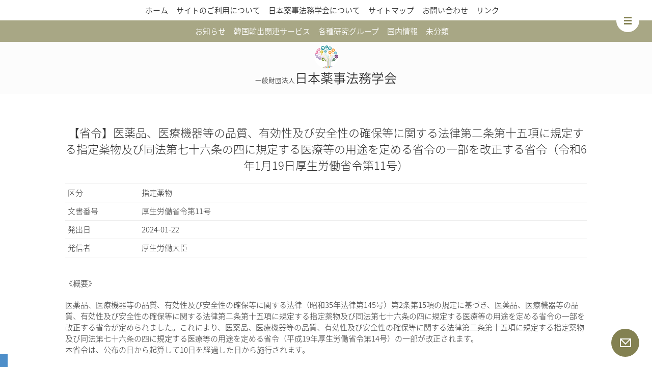

--- FILE ---
content_type: text/html; charset=UTF-8
request_url: https://www.japal.org/dom/amendment/2024013109.html
body_size: 8948
content:
<!DOCTYPE html>
<!--[if IE 7]>
<html class="ie ie7" lang="ja">
<![endif]-->
<!--[if IE 8]>
<html class="ie ie8" lang="ja">
<![endif]-->
<!--[if !(IE 7) & !(IE 8)]><!-->
<html lang="ja">
<!--<![endif]-->
<head>
<meta charset="UTF-8" />
<meta name="viewport" content="width=device-width" />
<title>【省令】医薬品、医療機器等の品質、有効性及び安全性の確保等に関する法律第二条第十五項に規定する指定薬物及び同法第七十六条の四に規定する医療等の用途を定める省令の一部を改正する省令（令和6年1月19日厚生労働省令第11号） | 日本薬事法務学会</title>
<link rel="profile" href="" />
<link rel="pingback" href="https://www.japal.org/xmlrpc.php" />
<!--[if lt IE 9]>
<script src="https://www.japal.org/wp-content/themes/japal/js/html5.js" type="text/javascript"></script>
<![endif]-->
<link href="/wp-content/themes/japal/css/cssreset.css" rel="stylesheet">
<link href="/wp-content/themes/japal/css/normalize.css" rel="stylesheet">
<link href="/wp-content/themes/japal/ionicons-2.0.1/css/ionicons.css" rel="stylesheet">

<script src="//ajax.googleapis.com/ajax/libs/jquery/1.11.0/jquery.min.js"></script>
<link href="/wp-content/themes/japal/js/SidebarTransitions/component.css"  rel="stylesheet" type="text/css">
<script src="/wp-content/themes/japal/js/SidebarTransitions/modernizr.custom.js"></script>
<link href="/wp-content/themes/japal/js/jquery.simpleTicker/jquery.simpleTicker.css" rel="stylesheet">
<script src="/wp-content/themes/japal/js/jquery.simpleTicker/jquery.simpleTicker.js"></script>
<link rel="alternate" type="application/rss+xml" title="日本薬事法務学会 &raquo; フィード" href="https://www.japal.org/feed" />
		<script type="text/javascript">
			window._wpemojiSettings = {"baseUrl":"https:\/\/s.w.org\/images\/core\/emoji\/72x72\/","ext":".png","source":{"concatemoji":"https:\/\/www.japal.org\/wp-includes\/js\/wp-emoji-release.min.js?ver=4.5.32"}};
			!function(e,o,t){var a,n,r;function i(e){var t=o.createElement("script");t.src=e,t.type="text/javascript",o.getElementsByTagName("head")[0].appendChild(t)}for(r=Array("simple","flag","unicode8","diversity"),t.supports={everything:!0,everythingExceptFlag:!0},n=0;n<r.length;n++)t.supports[r[n]]=function(e){var t,a,n=o.createElement("canvas"),r=n.getContext&&n.getContext("2d"),i=String.fromCharCode;if(!r||!r.fillText)return!1;switch(r.textBaseline="top",r.font="600 32px Arial",e){case"flag":return r.fillText(i(55356,56806,55356,56826),0,0),3e3<n.toDataURL().length;case"diversity":return r.fillText(i(55356,57221),0,0),a=(t=r.getImageData(16,16,1,1).data)[0]+","+t[1]+","+t[2]+","+t[3],r.fillText(i(55356,57221,55356,57343),0,0),a!=(t=r.getImageData(16,16,1,1).data)[0]+","+t[1]+","+t[2]+","+t[3];case"simple":return r.fillText(i(55357,56835),0,0),0!==r.getImageData(16,16,1,1).data[0];case"unicode8":return r.fillText(i(55356,57135),0,0),0!==r.getImageData(16,16,1,1).data[0]}return!1}(r[n]),t.supports.everything=t.supports.everything&&t.supports[r[n]],"flag"!==r[n]&&(t.supports.everythingExceptFlag=t.supports.everythingExceptFlag&&t.supports[r[n]]);t.supports.everythingExceptFlag=t.supports.everythingExceptFlag&&!t.supports.flag,t.DOMReady=!1,t.readyCallback=function(){t.DOMReady=!0},t.supports.everything||(a=function(){t.readyCallback()},o.addEventListener?(o.addEventListener("DOMContentLoaded",a,!1),e.addEventListener("load",a,!1)):(e.attachEvent("onload",a),o.attachEvent("onreadystatechange",function(){"complete"===o.readyState&&t.readyCallback()})),(a=t.source||{}).concatemoji?i(a.concatemoji):a.wpemoji&&a.twemoji&&(i(a.twemoji),i(a.wpemoji)))}(window,document,window._wpemojiSettings);
		</script>
		<style type="text/css">
img.wp-smiley,
img.emoji {
	display: inline !important;
	border: none !important;
	box-shadow: none !important;
	height: 1em !important;
	width: 1em !important;
	margin: 0 .07em !important;
	vertical-align: -0.1em !important;
	background: none !important;
	padding: 0 !important;
}
</style>
<link rel='stylesheet' id='twentytwelve-fonts-css'  href='https://fonts.googleapis.com/css?family=Open+Sans:400italic,700italic,400,700&#038;subset=latin,latin-ext' type='text/css' media='all' />
<link rel='stylesheet' id='twentytwelve-style-css'  href='https://www.japal.org/wp-content/themes/japal/style.css?ver=4.5.32' type='text/css' media='all' />
<!--[if lt IE 9]>
<link rel='stylesheet' id='twentytwelve-ie-css'  href='https://www.japal.org/wp-content/themes/japal/css/ie.css?ver=20121010' type='text/css' media='all' />
<![endif]-->
<script>if (document.location.protocol != "https:") {document.location = document.URL.replace(/^http:/i, "https:");}</script><script type='text/javascript' src='https://www.japal.org/wp-includes/js/jquery/jquery.js?ver=1.12.4'></script>
<script type='text/javascript' src='https://www.japal.org/wp-includes/js/jquery/jquery-migrate.min.js?ver=1.4.1'></script>
<link rel='https://api.w.org/' href='https://www.japal.org/wp-json/' />
<link rel="EditURI" type="application/rsd+xml" title="RSD" href="https://www.japal.org/xmlrpc.php?rsd" />
<link rel="wlwmanifest" type="application/wlwmanifest+xml" href="https://www.japal.org/wp-includes/wlwmanifest.xml" /> 
<link rel='prev' title='【告示】医薬品、医療機器等の品質、有効性及び安全性の確保等に関する法律第二条第五項から第七項までの規定により厚生労働大臣が指定する高度管理医療機器、管理医療機器及び一般医療機器の一部を改正する件（令和6年1月18日厚生労働省告示17号）' href='https://www.japal.org/dom/amendment/2024013108.html' />
<link rel='next' title='【告示】厚生労働大臣の定める先進医療及び患者申出療養並びに施設基準の一部を改正する件（令和6年1月31日厚生労働省告示第26号）' href='https://www.japal.org/dom/amendment/2024013110.html' />
<meta name="generator" content="WordPress 4.5.32" />
<link rel="canonical" href="https://www.japal.org/dom/amendment/2024013109.html" />
<link rel='shortlink' href='https://www.japal.org/?p=18510' />
<link rel="alternate" type="application/json+oembed" href="https://www.japal.org/wp-json/oembed/1.0/embed?url=https%3A%2F%2Fwww.japal.org%2Fdom%2Famendment%2F2024013109.html" />
<link rel="alternate" type="text/xml+oembed" href="https://www.japal.org/wp-json/oembed/1.0/embed?url=https%3A%2F%2Fwww.japal.org%2Fdom%2Famendment%2F2024013109.html&#038;format=xml" />
<script type="text/javascript">
	window._se_plugin_version = '8.1.6';
</script>
<link rel="icon" href="https://www.japal.org/wp-content/uploads/2016/08/cropped-512x512-32x32.png" sizes="32x32" />
<link rel="icon" href="https://www.japal.org/wp-content/uploads/2016/08/cropped-512x512-192x192.png" sizes="192x192" />
<link rel="apple-touch-icon-precomposed" href="https://www.japal.org/wp-content/uploads/2016/08/cropped-512x512-180x180.png" />
<meta name="msapplication-TileImage" content="https://www.japal.org/wp-content/uploads/2016/08/cropped-512x512-270x270.png" />
</head>
<body data-rsssl=1 class="single single-post postid-18510 single-format-standard custom-font-enabled">
<svg display="none" version="1.1" xmlns="http://www.w3.org/2000/svg" xmlns:xlink="http://www.w3.org/1999/xlink" >
	<defs>
		<symbol id="icon-left" viewbox="0 0 32 32">
			<g>
<polyline fill="none" stroke-miterlimit="10" points="20.473,25.837 9.947,15.31 20.457,4.801 	"/>
			</g>
		</symbol>
		<symbol id="icon-right" viewbox="0 0 32 32">
			<g>
<polyline fill="none" stroke-miterlimit="10" points="10.144,4.801 20.669,15.327 10.16,25.837 "/>
			</g>
		</symbol>
		<symbol id="icon-up" viewbox="0 0 32 32">
			<g>
	<polyline fill="none" stroke-miterlimit="10" points="4.722,16.933 15.248,6.408 25.757,16.917 	"/>
	<line fill="none" stroke-miterlimit="10" x1="15.239" y1="6.408" x2="15.239" y2="26.398"/>
			</g>
		</symbol>
		<symbol id="icon-down" viewbox="0 0 32 32">
			<g>
	<polyline fill="none" stroke-miterlimit="10" points="26.489,14.792 15.963,25.318 5.453,14.809 	"/>
	<line fill="none" stroke-miterlimit="10" x1="15.971" y1="25.318" x2="15.971" y2="5.328"/>
			</g>
		</symbol>
		<symbol id="icon-x" viewbox="0 0 32 32">
			<g>
	<line fill="none" stroke-miterlimit="10" x1="8.489" y1="22.801" x2="23.444" y2="7.845"/>
	<line fill="none" stroke-miterlimit="10" x1="23.445" y1="22.801" x2="8.489" y2="7.845"/>
			</g>
		</symbol>
		<symbol id="icon-plus" viewbox="0 0 32 32">
			<g>
	<line fill="none" stroke-miterlimit="10" x1="15.983" y1="25.898" x2="15.983" y2="4.748"/>
	<line fill="none" stroke-miterlimit="10" x1="26.558" y1="15.323" x2="5.408" y2="15.323"/>
			</g>
		</symbol>
		<symbol id="icon-minus" viewbox="0 0 32 32">
			<g>
<line fill="none" stroke-miterlimit="10" x1="26.103" y1="15.323" x2="4.952" y2="15.323"/>
			</g>
		</symbol>
		<symbol id="icon-check" viewbox="0 0 32 32">
			<g>
<polyline fill="none" stroke-miterlimit="10" points="29.121,7.296 11.968,24.451 2.721,15.201 "/>
			</g>
		</symbol>
		<symbol id="icon-search" viewbox="0 0 32 32">
			<g>
	<circle fill="none" stroke-miterlimit="10" cx="11.47" cy="11.406" r="8.285"/>
	<line fill="none" stroke-miterlimit="10" x1="17.271" y1="17.205" x2="19.755" y2="19.691"/>
	
		<rect x="21.934" y="18.06" transform="matrix(-0.7071 0.7071 -0.7071 -0.7071 57.151 23.5802)" fill="none" stroke-miterlimit="10" width="3.515" height="11.132"/>
			</g>
		</symbol>
		<symbol id="icon-sound" viewbox="0 0 32 32">
			<g>
	<path fill="none" stroke-miterlimit="10" d="M25.161,7.014c2.125,2.227,3.475,5.552,3.475,9.268
		s-1.35,7.04-3.475,9.267"/>
	<path fill="none" stroke-miterlimit="10" d="M22.417,9.559c1.606,1.569,2.639,3.998,2.639,6.721
		s-1.032,5.153-2.639,6.722"/>
	<path fill="none" stroke-miterlimit="10" d="M19.661,12.118c1.093,0.891,1.816,2.425,1.816,4.163
		c0,1.715-0.706,3.233-1.775,4.127"/>
	<polygon fill="none" stroke-miterlimit="10" points="7.685,11.604 3.882,11.604 3.882,20.957 7.685,20.957 
		14.671,26.182 14.671,6.38 	"/>
			</g>
		</symbol>
		<symbol id="icon-sound-x" viewbox="0 0 32 32">
			<g>
	<polyline fill="none" stroke-miterlimit="10" points="19.923,19.843 24.253,15.508 19.923,11.171 	"/>
	<polyline fill="none" stroke-miterlimit="10" points="28.592,11.171 24.262,15.508 28.592,19.843 	"/>
	<polygon fill="none" stroke-miterlimit="10" points="7.64,11.376 3.838,11.376 3.838,20.728 7.64,20.728 
		14.625,25.954 14.625,6.152 	"/>
			</g>
		</symbol>
	</defs>
</svg><div id="st-container" class="st-container">
	<nav class="st-menu st-effect-11 sidebar" id="menu-11">
		<!--<div class="header-image_outer"><img src="/wp-content/themes/japal/images/222x24.png"></div>-->
		<div class="sp-menu"><div class="nav-menu"><ul><li ><a href="https://www.japal.org/">ホーム</a></li><li class="page_item page-item-6087 page_item_has_children"><a href="https://www.japal.org/aboutthiswebsite">サイトのご利用について</a><ul class='children'><li class="page_item page-item-5942 page_item_has_children"><a href="https://www.japal.org/aboutthiswebsite/sitepolicy">サイトポリシー</a><ul class='children'><li class="page_item page-item-6084"><a href="https://www.japal.org/aboutthiswebsite/sitepolicy/linkguide">リンクに関するガイドライン</a></li></ul></li><li class="page_item page-item-5938"><a href="https://www.japal.org/aboutthiswebsite/privacypolicy">プライバシーポリシー</a></li></ul></li><li class="page_item page-item-6097 page_item_has_children"><a href="https://www.japal.org/aboutjapal">日本薬事法務学会について</a><ul class='children'><li class="page_item page-item-5844"><a href="https://www.japal.org/aboutjapal/profile">学会概要</a></li><li class="page_item page-item-5848 page_item_has_children"><a href="https://www.japal.org/aboutjapal/howtojoin">入会案内</a><ul class='children'><li class="page_item page-item-6107"><a href="https://www.japal.org/aboutjapal/howtojoin/kitei">会員規程</a></li></ul></li></ul></li><li class="page_item page-item-5850"><a href="https://www.japal.org/sitemap">サイトマップ</a></li><li class="page_item page-item-5852"><a href="https://www.japal.org/contact">お問い合わせ</a></li><li class="page_item page-item-5854"><a href="https://www.japal.org/%e3%83%aa%e3%83%b3%e3%82%af">リンク</a></li></ul></div>
</div>
		
			<div class="st-sidebar">
			<aside id="categories-9" class="widget widget_categories"><h3 class="widget-title">カテゴリー</h3>		<ul>
	<li class="cat-item cat-item-71"><a href="https://www.japal.org/category/info" >お知らせ</a>
</li>
	<li class="cat-item cat-item-45"><a href="https://www.japal.org/category/korea-import" >韓国輸出関連サービス</a>
<ul class='children'>
	<li class="cat-item cat-item-29"><a href="https://www.japal.org/category/korea-import/kfda-translation" >MFDS（旧KFDA）薬事翻訳</a>
</li>
	<li class="cat-item cat-item-28"><a href="https://www.japal.org/category/korea-import/product-mark" >製品認証の取得支援</a>
</li>
	<li class="cat-item cat-item-34"><a href="https://www.japal.org/category/korea-import/support" >その他輸出支援</a>
</li>
</ul>
</li>
	<li class="cat-item cat-item-46"><a href="https://www.japal.org/category/research-group" >各種研究グループ</a>
<ul class='children'>
	<li class="cat-item cat-item-347"><a href="https://www.japal.org/category/research-group/%e6%ad%af%e7%a7%91%e5%8c%bb%e5%ad%a6%e7%a0%94%e7%a9%b6%e3%82%b0%e3%83%ab%e3%83%bc%e3%83%97" >歯科医学研究グループ</a>
</li>
	<li class="cat-item cat-item-36"><a href="https://www.japal.org/category/research-group/yunohana" >明礬湯の花研究グループ</a>
</li>
	<li class="cat-item cat-item-39"><a href="https://www.japal.org/category/research-group/kihizai" >忌避剤研究会グループ</a>
</li>
	<li class="cat-item cat-item-35"><a href="https://www.japal.org/category/research-group/preventive-medicine" >予防医療研究グループ</a>
</li>
</ul>
</li>
	<li class="cat-item cat-item-43"><a href="https://www.japal.org/category/dom" >国内情報</a>
<ul class='children'>
	<li class="cat-item cat-item-183"><a href="https://www.japal.org/category/dom/topic-dom" >トピック</a>
</li>
	<li class="cat-item cat-item-13"><a href="https://www.japal.org/category/dom/amendment" >法令改正</a>
</li>
	<li class="cat-item cat-item-3"><a href="https://www.japal.org/category/dom/notice" >通知</a>
</li>
</ul>
</li>
	<li class="cat-item cat-item-1"><a href="https://www.japal.org/category/uncategorized" >未分類</a>
</li>
		</ul>
</aside>		</div><!-- #secondary -->
			<div class="search c-both">
<!--タイトル、記事、文書の区分、文書番号、発信者から検索-->
<div class="c-fix">

	<h2>キーワード検索条件</h2>
	<form role="search" method="get" id="searchform" action="https://www.japal.org/">
		<input type="text" value="" name="s" id="s"  placeholder="japal.orgから検索" />
		<!--<input type="submit" id="searchsubmit" value="&#xf4a4" />-->

	<h2>発行日付検索条件</h2>
		<div class="col-sm-9" style="text-align: center;">
			<input class="form-control" type="date" name="date_from" />〜
			<input class="form-control" type="date" name="date_to" />
		</div>

		<div class="col-sm-9" style="text-align: center;">
			<input type="submit" id="searchsubmit" value="&#xf4a4 検索する" />
		</div>

	</form>
</div>
		</div>
	</nav>

	<div class="st-pusher"><div class="st-content"><div class="st-content-inner">

		<div id="st-trigger-effects" class="st-trigger-effects">
			<button data-effect="st-effect-11"><img src="/wp-content/themes/japal/images/45x45.svg" style="margin: 0;"></button>
		</div>

		<!--<a href="/" id="login"><img src="/wp-content/themes/japal/images/55x55_1.png"></a>-->
		<a href="/contact/" id="mail"><img src="/wp-content/themes/japal/images/55x55.svg"></a>

		<div id="page" class="hfeed site">
			<header id="masthead" class="site-header" role="banner">
				<nav id="site-navigation" class="main-navigation main-navigation" role="navigation">
					<button class="menu-toggle">メニュー</button>
					<a class="assistive-text" href="#content" title="コンテンツへ移動">コンテンツへ移動</a>
					<div class="nav-menu"><ul><li ><a href="https://www.japal.org/">ホーム</a></li><li class="page_item page-item-6087 page_item_has_children"><a href="https://www.japal.org/aboutthiswebsite">サイトのご利用について</a><ul class='children'><li class="page_item page-item-5942 page_item_has_children"><a href="https://www.japal.org/aboutthiswebsite/sitepolicy">サイトポリシー</a><ul class='children'><li class="page_item page-item-6084"><a href="https://www.japal.org/aboutthiswebsite/sitepolicy/linkguide">リンクに関するガイドライン</a></li></ul></li><li class="page_item page-item-5938"><a href="https://www.japal.org/aboutthiswebsite/privacypolicy">プライバシーポリシー</a></li></ul></li><li class="page_item page-item-6097 page_item_has_children"><a href="https://www.japal.org/aboutjapal">日本薬事法務学会について</a><ul class='children'><li class="page_item page-item-5844"><a href="https://www.japal.org/aboutjapal/profile">学会概要</a></li><li class="page_item page-item-5848 page_item_has_children"><a href="https://www.japal.org/aboutjapal/howtojoin">入会案内</a><ul class='children'><li class="page_item page-item-6107"><a href="https://www.japal.org/aboutjapal/howtojoin/kitei">会員規程</a></li></ul></li></ul></li><li class="page_item page-item-5850"><a href="https://www.japal.org/sitemap">サイトマップ</a></li><li class="page_item page-item-5852"><a href="https://www.japal.org/contact">お問い合わせ</a></li><li class="page_item page-item-5854"><a href="https://www.japal.org/%e3%83%aa%e3%83%b3%e3%82%af">リンク</a></li></ul></div>
				</nav><!-- #site-navigation -->

				<!--<hgroup>
					<h1 class="site-title"><a href="https://www.japal.org/" title="日本薬事法務学会" rel="home">日本薬事法務学会</a></h1>
					<h2 class="site-description"></h2>
				</hgroup>-->

								<nav class="main-navigation main-navigation1" role="navigation"><div class="nav-menu"><ul>
<li class="page_item"><a href="https://www.japal.org/category/info">お知らせ</a></li><li class="page_item"><a href="https://www.japal.org/category/korea-import">韓国輸出関連サービス</a><ul class="page_item"><li><a href="https://www.japal.org/category/korea-import/kfda-translation">MFDS（旧KFDA）薬事翻訳</a><li><a href="https://www.japal.org/category/korea-import/product-mark">製品認証の取得支援</a><li><a href="https://www.japal.org/category/korea-import/support">その他輸出支援</a></ul></li><li class="page_item"><a href="https://www.japal.org/category/research-group">各種研究グループ</a><ul class="page_item"><li><a href="https://www.japal.org/category/research-group/%e6%ad%af%e7%a7%91%e5%8c%bb%e5%ad%a6%e7%a0%94%e7%a9%b6%e3%82%b0%e3%83%ab%e3%83%bc%e3%83%97">歯科医学研究グループ</a><li><a href="https://www.japal.org/category/research-group/yunohana">明礬湯の花研究グループ</a><li><a href="https://www.japal.org/category/research-group/kihizai">忌避剤研究会グループ</a><li><a href="https://www.japal.org/category/research-group/preventive-medicine">予防医療研究グループ</a></ul></li><li class="page_item"><a href="https://www.japal.org/category/dom">国内情報</a><ul class="page_item"><li><a href="https://www.japal.org/category/dom/topic-dom">トピック</a><li><a href="https://www.japal.org/category/dom/amendment">法令改正</a><li><a href="https://www.japal.org/category/dom/notice">通知</a></ul></li><li class="page_item"><a href="https://www.japal.org/category/uncategorized">未分類</a></li>				</ul></div></nav>
				<h1><span>一般財団法人</span>日本薬事法務学会</h1>
				<!--<h2>薬事法と関連法規の法律解釈の研究、学術的啓発活動のための学会</h2>-->
			</header><!-- #masthead -->
			<div id="main" class="wrapper">

<!--
<svg class="icon"><use xlink:href="#icon-left"/></svg>
<svg class="icon"><use xlink:href="#icon-right"/></svg>
<svg class="icon"><use xlink:href="#icon-up"/></svg>
<svg class="icon"><use xlink:href="#icon-down"/></svg>
<svg class="icon"><use xlink:href="#icon-x"/></svg>
<svg class="icon"><use xlink:href="#icon-plus"/></svg>
<svg class="icon"><use xlink:href="#icon-minus"/></svg>
<svg class="icon"><use xlink:href="#icon-check"/></svg>
<svg class="icon"><use xlink:href="#icon-search"/></svg>
<svg class="icon"><use xlink:href="#icon-sound"/></svg>
<svg class="icon"><use xlink:href="#icon-sound-x"/></svg>
-->


	<div id="primary" class="site-content">
		<div id="content" role="main">

			
				
	<article id="post-18510" class="post-18510 post type-post status-publish format-standard hentry category-amendment">
				<header class="entry-header">
			
						<h1 class="entry-title">【省令】医薬品、医療機器等の品質、有効性及び安全性の確保等に関する法律第二条第十五項に規定する指定薬物及び同法第七十六条の四に規定する医療等の用途を定める省令の一部を改正する省令（令和6年1月19日厚生労働省令第11号）</h1>
								</header><!-- .entry-header -->

						<div class="entry-content">

						<dl class="table">
								<dt>区分</dt>
				<dd>
				指定薬物				</dd>

								<dt>文書番号</dt>
				<dd>厚生労働省令第11号</dd>
								<dt>発出日</dt>
				<dd>2024-01-22</dd>
								<dt>発信者</dt>
				<dd>厚生労働大臣</dd>
							</dl>
			
			<p>《概要》</p>
<p>医薬品、医療機器等の品質、有効性及び安全性の確保等に関する法律（昭和35年法律第145号）第2条第15項の規定に基づき、医薬品、医療機器等の品質、有効性及び安全性の確保等に関する法律第二条第十五項に規定する指定薬物及び同法第七十六条の四に規定する医療等の用途を定める省令の一部を改正する省令が定められました。これにより、医薬品、医療機器等の品質、有効性及び安全性の確保等に関する法律第二条第十五項に規定する指定薬物及び同法第七十六条の四に規定する医療等の用途を定める省令（平成19年厚生労働省令第14号）の一部が改正されます。<br />
本省令は、公布の日から起算して10日を経過した日から施行されます。</p>
<p><a href="https://www.japal.org/wp-content/uploads/2024/05/20240119_syourei11.pdf">省令本文はこちら（PDF）</a></p>
<p>《DATA》</p>
<p>出典：厚生労働省法令等データベースサービス　登載準備中の新着法令</p>
<p>（URL http://wwwhourei.mhlw.go.jp/hourei/new/hourei/new.html）</p>
<p>情報取得日2024.01.31</p>

					</div><!-- .entry-content -->
		
		<footer class="entry-meta">
						2024年1月31日			カテゴリー:<a href="https://www.japal.org/category/dom/amendment" rel="category tag">法令改正</a>											</footer><!-- .entry-meta -->
	</article><!-- #post -->

				<nav class="nav-single">
					<h3 class="assistive-text">投稿ナビゲーション</h3>
					<span class="nav-previous"><a href="https://www.japal.org/dom/amendment/2024013108.html" rel="prev"><span class="meta-nav">&#xf3cf;</span> 前の記事</a></span>
					<span class="nav-next"><a href="https://www.japal.org/dom/amendment/2024013110.html" rel="next">次の記事 <span class="meta-nav">&#xf3d1;</span></a></span>
				</nav><!-- .nav-single -->

				<nav class="nav-single nav-single1">
					<h3 class="assistive-text">投稿ナビゲーション</h3>
					<span class="nav-previous"><a href="https://www.japal.org/dom/amendment/2024013108.html" rel="prev"><span class="meta-nav"></span> 【告示】医薬品、医療機器等の品質、有効性及び安全性の確保等に関する法律第二条第五項から第七項までの規定により厚生労働大臣が指定する高度管理医療機器、管理医療機器及び一般医療機器の一部を改正する件（令和6年1月18日厚生労働省告示17号）</a></span>
					<span class="nav-next"><a href="https://www.japal.org/dom/amendment/2024013110.html" rel="next">【告示】厚生労働大臣の定める先進医療及び患者申出療養並びに施設基準の一部を改正する件（令和6年1月31日厚生労働省告示第26号） <span class="meta-nav"></span></a></span>
				</nav><!-- .nav-single -->

				
<div id="comments" class="comments-area">

	
	
	
</div><!-- #comments .comments-area -->
			
		</div><!-- #content -->
	</div><!-- #primary -->


			<div id="secondary" class="widget-area" role="complementary">
			<aside id="categories-9" class="widget widget_categories"><h3 class="widget-title">カテゴリー</h3>		<ul>
	<li class="cat-item cat-item-71"><a href="https://www.japal.org/category/info" >お知らせ</a>
</li>
	<li class="cat-item cat-item-45"><a href="https://www.japal.org/category/korea-import" >韓国輸出関連サービス</a>
<ul class='children'>
	<li class="cat-item cat-item-29"><a href="https://www.japal.org/category/korea-import/kfda-translation" >MFDS（旧KFDA）薬事翻訳</a>
</li>
	<li class="cat-item cat-item-28"><a href="https://www.japal.org/category/korea-import/product-mark" >製品認証の取得支援</a>
</li>
	<li class="cat-item cat-item-34"><a href="https://www.japal.org/category/korea-import/support" >その他輸出支援</a>
</li>
</ul>
</li>
	<li class="cat-item cat-item-46"><a href="https://www.japal.org/category/research-group" >各種研究グループ</a>
<ul class='children'>
	<li class="cat-item cat-item-347"><a href="https://www.japal.org/category/research-group/%e6%ad%af%e7%a7%91%e5%8c%bb%e5%ad%a6%e7%a0%94%e7%a9%b6%e3%82%b0%e3%83%ab%e3%83%bc%e3%83%97" >歯科医学研究グループ</a>
</li>
	<li class="cat-item cat-item-36"><a href="https://www.japal.org/category/research-group/yunohana" >明礬湯の花研究グループ</a>
</li>
	<li class="cat-item cat-item-39"><a href="https://www.japal.org/category/research-group/kihizai" >忌避剤研究会グループ</a>
</li>
	<li class="cat-item cat-item-35"><a href="https://www.japal.org/category/research-group/preventive-medicine" >予防医療研究グループ</a>
</li>
</ul>
</li>
	<li class="cat-item cat-item-43"><a href="https://www.japal.org/category/dom" >国内情報</a>
<ul class='children'>
	<li class="cat-item cat-item-183"><a href="https://www.japal.org/category/dom/topic-dom" >トピック</a>
</li>
	<li class="cat-item cat-item-13"><a href="https://www.japal.org/category/dom/amendment" >法令改正</a>
</li>
	<li class="cat-item cat-item-3"><a href="https://www.japal.org/category/dom/notice" >通知</a>
</li>
</ul>
</li>
	<li class="cat-item cat-item-1"><a href="https://www.japal.org/category/uncategorized" >未分類</a>
</li>
		</ul>
</aside>		</div><!-- #secondary -->
				</div><!-- #main .wrapper -->

			<footer id="colophon" role="contentinfo">
					<div class="footer-div1"><div class="footer-center">
						<div class="box-outer">
							<div class="box2 footer-pict">
								<h2>関連サービスのご案内</h2>
								<p>
									日本薬事法務学会（Japan Association for Pharmaceutical Affairs Law Foundation、略称：JAPAL）は、「医薬品、医療機器等の品質、有効性及び安全性の確保等に関する法律」（昭和35年8月10日法律第145号、旧称：薬事法）及び関連法規の法律解釈の研究、同法に関する学術的啓発活動のための学会です。
								</p>
								<div class="a-outer"><a href="/category/to-members" target="_blank">日本薬事法務学会サイト</a></div>
							</div>
							<div class="box2 footer-pict1">
								<h2>日本薬事法務学会について</h2>
								<p>
									日本薬事法務学会（Japan Association for Pharmaceutical Affairs Law Foundation、略称：JAPAL）は、「医薬品、医療機器等の品質、有効性及び安全性の確保等に関する法律」（昭和35年8月10日法律第145号、旧称：薬事法）及び関連法規の法律解釈の研究、同法に関する学術的啓発活動のための学会です。
								</p>
								<div class="a-outer"><a href="/category/to-members" target="_blank">日本薬事法務学会サイト</a></div>
							</div>
						</div>
					</div></div>

					<div class="footer-div2"><div class="footer-center">
						<div class="box-outer">
							<div class="box2">
									当ウェブサイト掲載の文章・画像・ロゴ等に関する著作権は、原則として日本薬事法務学会に帰属します。<br>
									当ウェブサイトに掲載している内容につきましては細心の注意のもと作成・管理しておりますが、その内容の正確性等に関し保証するものではありません。当ウェブサイト掲載の情報の利用によって損害が生じた場合、本学会では一切の責任を負いかねます。
							</div>
							<div class="box2">
									*2016年9月現在、日本薬事法務学会サイト国内トピックス内の記事は改廃情報掲載及び記載情報の整備のため、既存記事の改訂作業を実施しております。このため、各記事における掲載情報のばらつき・一部記事または記事内PDFの一時公開停止・改廃情報の頻回の追記等が発生しております。
									作業終了まで、当サイトをご利用の皆様には大変ご不便をおかけしますが、何卒ご理解を賜りますよう、お願い申し上げます。
							</div>
						</div>
					</div></div>

					<div class="footer-info"><div class="footer-center">
						<div class="box-outer">
							<div class="box"></div>
							<div class="box">
								<h2><a href="/category/to-members" target="_blank">会員の皆さまへ</h2>
								<ul>
									<li><a href="/aboutjapal/profile" target="_blank">学会概要</a></li>
									<li><a href="/aboutjapal/howtojoin" target="_blank">入会案内</a></li>
									<li><a href="/aboutjapal/howtojoin/kitei" target="_blank">会員規程</a></li>
								</ul>
								<h2><a href="/category/eventinfo" target="_blank">イベント情報</h2>
								<ul class='children'>
									<li class="cat-item cat-item-179"><a href="/category/eventinfo/event-dom" target="_blank">国内イベント</a></li>
									<li class="cat-item cat-item-180"><a href="/category/eventinfo/event-ovs" target="_blank">海外イベント</a></li>
									<li class="cat-item cat-item-181"><a href="/category/eventinfo/eventreports" target="_blank">イベントレポート</a></li>
								</ul>
							</div>
							<div class="box">
								<h2><a href="/category/service" target="_blank">各種サービス</h2>
								<ul class='children'>
									<li class="cat-item cat-item-25"><a href="/category/service/company-cert" target="_blank">薬事法務の企業認定制度</a></li>
									<li class="cat-item cat-item-37"><a href="/category/service/cat-64" target="_blank">薬事適正表示・広告基準適合審査</a></li>
									<li class="cat-item cat-item-31"><a href="/category/service/procure" target="_blank">学術研究用機器・試薬等の調達サービス</a></li>
									<li class="cat-item cat-item-24"><a href="/category/service/cosmetest" target="_blank">化粧品の成分分析</a></li>
									<li class="cat-item cat-item-45"><a href="/category/service/korea-import" target="_blank">韓国輸出関連サービス</a></li>
									<li class="cat-item cat-item-29"><a href="/category/service/korea-import/kfda-translation" target="_blank">MFDS（旧KFDA）薬事翻訳</a></li>
									<li class="cat-item cat-item-28"><a href="/category/service/korea-import/product-mark" target="_blank">製品認証の取得支援</a></li>
									<li class="cat-item cat-item-34"><a href="/category/service/korea-import/support" target="_blank">その他輸出支援</a></li>
								</ul>
							</div>
							<div class="box">
								<h2><a href="/category/certification" target="_blank">認証・認定関連</a></h2>
								<ul class='children'>
									<li class="cat-item cat-item-44"><a href="/category/certification/natrue" target="_blank">NATRUE認証</a></li>
									<li class="cat-item cat-item-38"><a href="/category/certification/natrue/cat-66" target="_blank">NATRUEについて</a></li>
								</ul>
								<h2><a href="/category/dom" target="_blank">国内情報</a></h2>
								<ul class='children'>
									<li class="cat-item cat-item-183"><a href="/category/dom/topic-dom" target="_blank">トピック</a></li>
									<li class="cat-item cat-item-13"><a href="/category/dom/amendment" target="_blank">法令改正</a></li>
									<li class="cat-item cat-item-3"><a href="/category/dom/notice" target="_blank">通知</a></li>
								</ul>
								<h2><a href="/category/ovs" target="_blank">海外情報</a></h2>
								<ul class='children'>
									<li class="cat-item cat-item-11"><a href="/category/ovs/topic-1" target="_blank">トピック</a></li>
								</ul>
							</div>
							<div class="box">
								<h2><a href="/category/research-group" target="_blank">各種研究グループ</a></h2>
								<ul class='children'>
									<li class="cat-item cat-item-36"><a href="/category/research-group/yunohana" target="_blank">明礬湯の花研究グループ</a></li>
									<li class="cat-item cat-item-39"><a href="/category/research-group/kihizai" target="_blank">忌避剤研究会グループ</a></li>
									<li class="cat-item cat-item-35"><a href="/category/research-group/preventive-medicine" target="_blank">予防医療研究グループ</a></li>
								</ul>
								<h2><a href="/category/seminar" target="_blank">セミナー情報</a></h2>
								<ul class='children'>
									<li class="cat-item cat-item-41"><a href="/category/seminar/cat-70" target="_blank">ミニセミナー</a></li>
								</ul>
								<h2><a href="/category/publication" target="_blank">出版物・メディア掲載</a></h2>
								<ul class='children'>
									<li class="cat-item cat-item-184"><a href="/category/publication/supervision" target="_blank">監修書籍等</a></li>
									<li class="cat-item cat-item-9"><a href="/category/publication/books" target="_blank">書籍・テキスト</a></li>
								</ul>
							</div>
							<div class="box"></div>
						</div>
					</div></div>
					<div class="copylight"><div class="footer-center">
						当ウェブサイト掲載の文章・画像・ロゴ等に関する著作権は、原則として日本薬事法務学会に帰属します。著作物に関するお問い合わせは、フォームまたは、電話03-6264-3883まで。
					</div></div>
					<div class="copylight1"><div class="footer-center">
						<div>Copyright © 2017 JAPAL All Rights Reserved. </div>
						<div>
							<a href="/aboutthiswebsite">サイトのご利用について</a>
							｜
							<a href="/aboutthiswebsite/sitepolicy">サイトポリシー</a>
							｜
							<a href="/aboutthiswebsite/sitepolicy/linkguide">リンクに関するガイドライン</a>
							｜
							<a href="/aboutthiswebsite/privacypolicy">プライバシーポリシー</a>
						</div>
					</div></div>
				</div>
			</footer><!-- #colophon -->


		</div><!-- #page -->
	</div><!-- /st-content-inner --></div><!-- /st-content --></div><!-- /st-pusher -->
</div><!-- /st-container -->

<script type='text/javascript' src='https://www.japal.org/wp-content/themes/japal/js/navigation.js?ver=20140711'></script>
<script type='text/javascript' src='https://www.japal.org/wp-includes/js/wp-embed.min.js?ver=4.5.32'></script>
<script src="/wp-content/themes/japal/js/SidebarTransitions/classie.js"></script>
<script src="/wp-content/themes/japal/js/SidebarTransitions/sidebarEffects.js"></script>

</body>
</html>